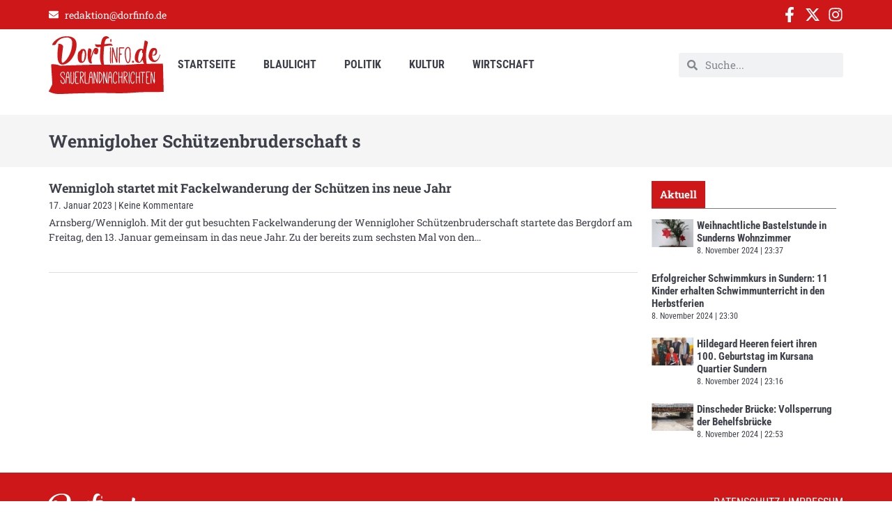

--- FILE ---
content_type: image/svg+xml
request_url: https://www.dorfinfo.de/wp-content/uploads/2023/10/footer-logo.svg
body_size: 4807
content:
<svg xmlns="http://www.w3.org/2000/svg" id="uuid-29cfede8-61e4-464b-85a9-6a11d8115403" data-name="Ebene 1" viewBox="0 0 214.23 61.95"><defs><style>      .uuid-f6c780cd-42a9-489d-8b75-5eaf1fad11fc {        fill: #fff;        stroke-width: 0px;      }    </style></defs><path class="uuid-f6c780cd-42a9-489d-8b75-5eaf1fad11fc" d="m116.36,11.74c.62,0,1.11-1.46,1.11-3.26s-.5-3.26-1.11-3.26-1.11,1.46-1.11,3.26.5,3.26,1.11,3.26"></path><path class="uuid-f6c780cd-42a9-489d-8b75-5eaf1fad11fc" d="m203.39,27.95c2.64,0,1.6,11.44-4.97,8.64.52-4.5,2.28-8.64,4.97-8.64m9.73,9.16c-.31.88-2.64,10.92-9.21,10.92-2.85,0-6-5.23-5.59-10.35,1.09.31,2.54.67,3.78.67,3.36,0,5.95-2.85,5.95-8.28,0-2.9-1.14-5.28-2.69-6-1.61-.78-6.57-1.09-8.7.78-2.07,1.86-5.49,8.08-5.49,14.8,0,5.18,4.3,11.65,11.49,11.65,8.13,0,11.13-12.68,11.49-13.72.36-1.09-.67-1.45-1.04-.47m-33.49.52c0,2.69-4.92,13.51-6.47,13.51s-2.64-3.11-2.64-5.02c0-9.52,3.16-18.68,6.99-18.68,1.92,0,.72,4.19.72,5.33,0,.52.83.67,1.66.62-.15,1.71-.26,3.16-.26,4.24m10.2-25.52c0-1.86-4.55-3.42-5.59-3.42s-1.04.83-1.04,1.24c0,.26-1.4,8.49-2.43,16.25-1.04-1.19-2.79-1.19-5.64-1.19-7.66,0-11.39,11.13-11.39,17.91,0,7.19,4.14,9.94,8.28,9.94s6.73-6.16,7.14-6.16c.36,0,1.4,11.03,8.07,11.03,2.33,0-1.19-.57-1.19-20.45,0-11.49,3.78-23.29,3.78-25.15m-29.73,36.55c-1.24,0-1.91,1.24-1.86,2.08.02.84.4,1.91,1.48,1.91s2.75-.62,2.75-1.44c0-1.09-.69-2.55-2.38-2.55m-6.66-19.13c-.05-1.53-.3-2.82-.64-3.86-.59-1.63-1.44-2.48-2.82-2.13-.94.15-2.08,1.14-2.53,2.08-2.97,5.74-1.04,17.13.15,21.44.55,1.83,1.09,3.07,1.68,3.81.59.59.99.69,1.63.3,1.44-.94,2.33-4.31,2.57-9.21.15-2.43,0-11.98-.05-12.43m1.98,2.38c.35,8.71.1,13.32-.84,16.54-.54,2.23-1.44,3.66-2.57,4.41-1.58.99-3.07.64-4.21-.69-.79-.94-1.49-2.48-2.08-4.55-1.24-4.51-3.37-16.34-.05-22.87.74-1.44,2.33-2.82,3.91-3.17,2.57-.54,4.26,1.09,5.1,3.47.54,1.53.79,3.47.74,6.88m-22.97,5.3c.25-4.51.35-5.05.2-9.21-.05-2.33-.1-3.81-.1-4.56,0-.1,0-.25.05-.3.05-.25.15-.49.45-.84.2-.2.45-.35.79-.3.89.1,2.23.15,4.06.1,1.93,0,3.37.05,4.31.15.55.05.94.55.89,1.09-.05.54-.54.94-1.09.89-.89-.1-2.23-.15-4.06-.15-.94.05-1.73,0-2.38,0-.69,0-1.04.3-1.04.99.05.64.05,1.63.1,2.82.05,1.98.1,3.52.05,4.61-.05.35-.05.79-.05,1.19-.05.69.64,1.04.99.99h.1c.54-.05.99-.05,1.34-.05.54,0,1.04.4,1.04.94s-.4,1.04-.94,1.04c-.4,0-1.14.05-1.78.1-.59.05-.89.4-.94,1.04-.35,6.39-.4,11.24-.05,14.41.05.54-.35,1.04-.89,1.09-.55.05-1.04-.35-1.09-.89-.25-3.12-.35-7.33-.2-9.85l.25-5.3Zm-5,8.42c0,.25-.74-1.29-1.04-2.23l.45,1.44c-1.39-4.16-4.06-15.94-4.21-16.54-.15-.55-.35-1.29-.69-2.18-.2-.64-.4-1.14-.5-1.48-.15-.4-.2-.59-.2-.64s-.05-.05-.05-.1c0-.15,0-.3-.05-.4-.15-.64-.45-1.04-.99-1.19-.3-.1-.59-.1-.84.05-.59.35-.59.84-.55,1.39.05.2.1.35.1.35v2.38c0,.74-.05,1.83-.1,3.27-.1,1.53-.15,2.67-.15,3.42,0,1.19-.05,3.17-.15,5.89-.15,2.77-.2,5.3-.2,7.58s.1,4.26.35,5.94c.05.55.54.89,1.14.84.54-.05.89-.54.84-1.14-.25-2.57-.35-4.6-.35-6.09s.05-3.66.2-6.63c.1-2.92.15-5.05.15-6.39,0-.74.05-1.83.1-3.27,0,0,.74,1.98.94,2.82.3,1.19.64,2.67,1.04,4.41.79,3.42,1.53,6.19,2.28,8.32l1.24,3.96.59,1.78c.1.25.15.45.2.59.05.2.15.35.2.4.05.05.1.15.15.2.3.2.74.35,1.14.15.45-.2.59-.49.69-.94.05-.2.1-.4.15-.69.05-.54.05-1.24.1-2.13v-3.91c0-1.39-.05-3.66-.15-6.78-.2-6.29-.15-10.55.45-14.75.05-.59-.3-1.09-.84-1.14-.59-.05-1.09.3-1.14.84-.6,4.36-.64,8.76-.45,15.15.1,3.22.15,5.45.15,6.68v.79Zm-10.84-22.53c.15,4.01.1,9.56-.2,16.59-.05,1.63-.05,3.76.1,6.49.15,3.42.25,5.64.25,6.68,0,.54-.45.99-.99.99s-.99-.45-.99-.99c0-.94-.1-3.12-.25-6.59-.15-2.77-.15-5-.1-6.68.25-7.18.35-12.63.2-16.39,0-.54.4-1.04.94-1.04s1.04.4,1.04.94m-1.45-8.34c-2.07,0-6.57.57-11.65,1.04,1.29-8.59,3.42-11.7,9.06-11.7,1.55,0-1.19-4.09-5.07-4.09-6.94,0-9.52,5.49-10.92,16.41-2.07.1-4.04.21-5.85.21-4.09,0-5.59-1.45-5.59-.1,0,1.81,1.24,5.18,5.02,5.18,1.81,0,3.83-.21,5.9-.47-.47,5.69-1.24,11.9-1.24,20.6,0,9.26,3.42,20.13,8.49,20.13,2.74,0-1.55-.93-1.55-18.79,0-7.92.72-17.13,1.29-23.03,4.4-.78,8.64-1.55,11.75-1.55,3.36,0,3.47.62,4.45.62s.21-4.45-4.09-4.45m-30.07,8.59c-2.38,0-6.73,11.65-8.07,18.43-.1-1.45-.15-3.11-.15-5.02,0-3.93,1.04-6.52,1.04-8.64s-1.6-3.99-5.07-3.99c-1.76,0-2.43,7.71-2.43,12.99,0,19.98,8.49,17.39,8.49,15.99,0-.88-.78-1.86-1.35-5.64.41-7.35,6.42-19.31,6.42-19.31,0,0-.88,4.45-.88,5.59s1.91,2.17,4.55,2.17,3.67-4.14,3.67-8.44-3.36-4.14-6.21-4.14m-24.43,26.92c-3.21,0-1.76-8.44-1.81-14.7,1.86-1.66,1.19-7.09,2.85-7.09,5.54,0,2.23,21.79-1.04,21.79m1.4-24.95c-2.43,0-5.59.36-6.83,3.83-3.78.83-4.71,6.83-4.71,11.7,0,5.23,1.45,12.16,7.56,12.16,6.78,0,9.42-9.01,9.42-16.93s-2.43-10.77-5.43-10.77m-49.9-7.3c0,2.64-7.14,38.35,7.92,38.35s28.31-22.15,28.31-39.34S32.14.21,27.54.21C10.46.21,0,14.03,0,16.82c0,1.4,5.64.88,6.78-.26,1.14-1.14,4.61-14.03,23.03-14.03,3.67,0,9.89,2.95,9.89,9.58,0,24.74-15.11,40.68-19.62,40.68-3.62,0,1.66-31.06,1.66-32.61s-3.26-5.07-7.82-5.07c-3,0-1.76,1.66-1.76,2.9"></path></svg>